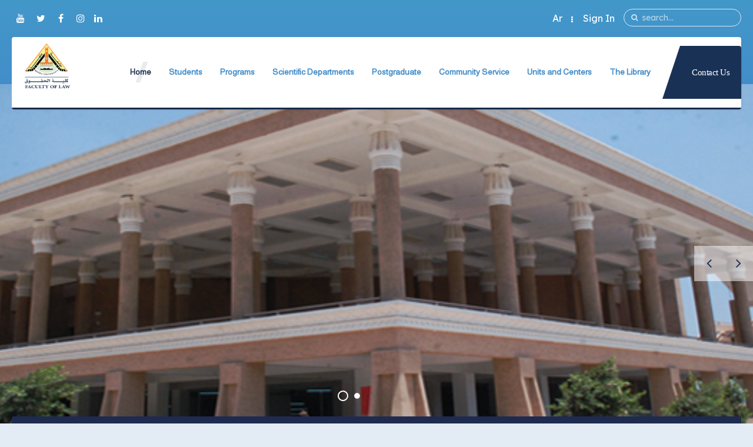

--- FILE ---
content_type: text/html; charset=utf-8
request_url: https://en.flaw.bu.edu.eg/index.php/item/1233-bu-president-inspects-the-aptitude-tests-in-the-faculties-of-physical-education-and-applied-arts
body_size: 11374
content:
<!DOCTYPE HTML>
<html prefix="og: http://ogp.me/ns#" lang="en-gb" dir="ltr" data-config='{"twitter":0,"plusone":0,"facebook":0,"style":"default"}' vocab="http://schema.org/">
<head>
<meta http-equiv="X-UA-Compatible" content="IE=edge">
<meta name="viewport" content="width=device-width, initial-scale=1">
<meta charset="utf-8"/>
	<base href="https://en.flaw.bu.edu.eg/index.php/item/1233-bu-president-inspects-the-aptitude-tests-in-the-faculties-of-physical-education-and-applied-arts"/>
	<meta name="author" content="Super User"/>
	<meta property="og:url" content="https://en.flaw.bu.edu.eg/index.php/item/1233-bu-president-inspects-the-aptitude-tests-in-the-faculties-of-physical-education-and-applied-arts"/>
	<meta property="og:type" content="article"/>
	<meta property="og:title" content="BU president inspects the aptitude tests in the faculties of physical education and applied arts"/>
	<meta property="og:description" content="Prof.Dr. Gamal Sosa, BU president inspects the aptitude tests of G.C.E students in the faculties of physical education and applied arts. He was accompanied by Prof.Dr. Osama Salah, the dean of the faculty of physical education, Prof.Dr. Shams EL-Din EL-Kornfolly, the dean of the faculty of applied a..."/>
	<meta property="og:image" content="https://en.flaw.bu.edu.eg/media/k2/items/cache/540b4c71320024543f33aec82da1495c_M.jpg"/>
	<meta name="image" content="https://en.flaw.bu.edu.eg/media/k2/items/cache/540b4c71320024543f33aec82da1495c_M.jpg"/>
	<meta name="twitter:card" content="summary"/>
	<meta name="twitter:title" content="BU president inspects the aptitude tests in the faculties of physical education and applied arts"/>
	<meta name="twitter:description" content="Prof.Dr. Gamal Sosa, BU president inspects the aptitude tests of G.C.E students in the faculties of physical education and applied arts. He was accompanied by Prof.Dr. Osama Salah, the dean of the fac..."/>
	<meta name="twitter:image" content="https://en.flaw.bu.edu.eg/media/k2/items/cache/540b4c71320024543f33aec82da1495c_M.jpg"/>
	<meta name="twitter:image:alt" content="BU president inspects the aptitude tests in the faculties of physical education and applied arts"/>
	<meta name="description" content="Prof.Dr. Gamal Sosa, BU president inspects the aptitude tests of G.C.E students in the faculties of physical education and applied arts. He was accomp..."/>
	<meta name="generator" content="Joomla! - Open Source Content Management"/>
	<title>BU president inspects the aptitude tests in the faculties of physical education and applied arts</title>
	<link href="/item/1233-bu-president-inspects-the-aptitude-tests-in-the-faculties-of-physical-education-and-applied-arts" rel="canonical"/>
	<link href="/images/FLAW.png" rel="shortcut icon" type="image/vnd.microsoft.icon"/>
	<link href="https://en.flaw.bu.edu.eg/component/search/?Itemid=781&amp;id=1233:bu-president-inspects-the-aptitude-tests-in-the-faculties-of-physical-education-and-applied-arts&amp;format=opensearch" rel="search" title="Search Faculty of Law, Benha University" type="application/opensearchdescription+xml"/>
	<link href="https://cdn.jsdelivr.net/npm/magnific-popup@1.1.0/dist/magnific-popup.min.css" rel="stylesheet"/>
	<style>.mfp-iframe-holder{padding:10px}.mfp-iframe-holder .mfp-content{max-width:100%;width:100%;height:100%}.mfp-iframe-scaler iframe{background:#fff;padding:10px;box-sizing:border-box;box-shadow:none}</style>
	<script type="application/json" class="joomla-script-options new">{"csrf.token":"d03864d54bb6586cda6aae363f3272cd","system.paths":{"root":"","base":""},"system.keepalive":{"interval":840000,"uri":"\/component\/ajax\/?format=json"}}</script>
	<script src="/media/jui/js/jquery.min.js?d022d332dba58dbfec8c336caae8100f"></script>
	<script src="/media/jui/js/jquery-noconflict.js?d022d332dba58dbfec8c336caae8100f"></script>
	<script src="/media/jui/js/jquery-migrate.min.js?d022d332dba58dbfec8c336caae8100f"></script>
	<script src="https://cdn.jsdelivr.net/npm/magnific-popup@1.1.0/dist/jquery.magnific-popup.min.js"></script>
	<script src="/media/k2/assets/js/k2.frontend.js?v=2.10.2&b=20191212&sitepath=/"></script>
	<script src="/media/jui/js/bootstrap.min.js?d022d332dba58dbfec8c336caae8100f"></script>
	<script src="/media/system/js/core.js?d022d332dba58dbfec8c336caae8100f"></script>
	<!--[if lt IE 9]><script src="/media/system/js/polyfill.event.js?d022d332dba58dbfec8c336caae8100f"></script><![endif]-->
	<script src="/media/system/js/keepalive.js?d022d332dba58dbfec8c336caae8100f"></script>
	<script src="/media/widgetkit/uikit2-a09ee8c6.js"></script>
	<script src="/media/widgetkit/wk-scripts-2023c916.js"></script>
	<script>var j2storeURL='https://en.flaw.bu.edu.eg/';</script>
	<script type="application/ld+json">

                {
                    "@context": "https://schema.org",
                    "@type": "Article",
                    "mainEntityOfPage": {
                        "@type": "WebPage",
                        "@id": "https://en.flaw.bu.edu.eg/item/1233-bu-president-inspects-the-aptitude-tests-in-the-faculties-of-physical-education-and-applied-arts"
                    },
                    "url": "https://en.flaw.bu.edu.eg/item/1233-bu-president-inspects-the-aptitude-tests-in-the-faculties-of-physical-education-and-applied-arts",
                    "headline": "BU president inspects the aptitude tests in the faculties of physical education and applied arts",
                    "image": [
                        "https://en.flaw.bu.edu.eg/media/k2/items/cache/540b4c71320024543f33aec82da1495c_XL.jpg",
                        "https://en.flaw.bu.edu.eg/media/k2/items/cache/540b4c71320024543f33aec82da1495c_L.jpg",
                        "https://en.flaw.bu.edu.eg/media/k2/items/cache/540b4c71320024543f33aec82da1495c_M.jpg",
                        "https://en.flaw.bu.edu.eg/media/k2/items/cache/540b4c71320024543f33aec82da1495c_S.jpg",
                        "https://en.flaw.bu.edu.eg/media/k2/items/cache/540b4c71320024543f33aec82da1495c_XS.jpg",
                        "https://en.flaw.bu.edu.eg/media/k2/items/cache/540b4c71320024543f33aec82da1495c_Generic.jpg"
                    ],
                    "datePublished": "2023-07-17 20:27:33",
                    "dateModified": "2023-07-17 20:27:33",
                    "author": {
                        "@type": "Person",
                        "name": "Super User",
                        "url": "https://en.flaw.bu.edu.eg/itemlist/user/344-superuser"
                    },
                    "publisher": {
                        "@type": "Organization",
                        "name": "Faculty of Law, Benha University",
                        "url": "https://en.flaw.bu.edu.eg/",
                        "logo": {
                            "@type": "ImageObject",
                            "name": "Faculty of Law, Benha University",
                            "width": "",
                            "height": "",
                            "url": "https://en.flaw.bu.edu.eg/"
                        }
                    },
                    "articleSection": "https://en.flaw.bu.edu.eg/",
                    "keywords": "",
                    "description": "Prof.Dr. Gamal Sosa, BU president inspects the aptitude tests of G.C.E students in the faculties of physical education and applied arts. He was accompanied by Prof.Dr. Osama Salah, the dean of the faculty of physical education, Prof.Dr. Shams EL-Din EL-Kornfolly, the dean of the faculty of applied arts and the vice deans of both faculties. It’s noteworthy that the aptitude tests has started on Saturday yesterday till Thursday that corresponds to 27th of July in the faculty of applied arts, the faculty of physical education and the faculty of specific education.",
                    "articleBody": "Prof.Dr. Gamal Sosa, BU president inspects the aptitude tests of G.C.E students in the faculties of physical education and applied arts. He was accompanied by Prof.Dr. Osama Salah, the dean of the faculty of physical education, Prof.Dr. Shams EL-Din EL-Kornfolly, the dean of the faculty of applied arts and the vice deans of both faculties. It’s noteworthy that the aptitude tests has started on Saturday yesterday till Thursday that corresponds to 27th of July in the faculty of applied arts, the faculty of physical education and the faculty of specific education."
                }
                
	</script>

<link rel="apple-touch-icon-precomposed" href="/images/FLAW.png">
<link rel="stylesheet" href="/templates/gravity/css/bootstrap.css">
<link rel="stylesheet" href="/templates/gravity/css/theme.css">
<script src="/templates/gravity/warp/vendor/uikit/js/uikit.js"></script>
<script src="/templates/gravity/js/uikit-core-components.js"></script>
<script src="/templates/gravity/warp/js/social.js"></script>
<script src="/templates/gravity/js/theme.js"></script>
<style>.itemImage img{width:auto!important;border:3px solid #ddd;border-radius:10px;height:150px!important}.uk-article-title{font-size:24px;font-weight:bold}.icemegamenu>ul>li a.iceMenuTitle{font-weight:600}.tm-background-cover .tm-inner-container{padding:0 45px}.tm-article-featured-image>a:before{background:none}.uk-overlay-background{background:none}.itemView .tm-article-featured-image{margin-top:10px;width:25%;float:left}.uk-article-title{width:75%;float:right;margin-top:0;margin-left:0!important}.itemView .uk-article-meta{width:75%;float:right;margin-left:0!important}.itemBlock{display:flex;width:90%}@media (max-width:900px){.itemView .tm-article-featured-image{margin-top:10px;width:100%;float:none}.uk-article-title{width:100%;float:none;margin-top:0;margin-left:0!important}.itemView .uk-article-meta{width:100%;float:none;margin-left:0!important}}.uk-sub-title,.uk-sub-title-small{letter-spacing:0}p{text-align:justify}.uk-panel-title,.uk-h4 uk-module-title uk-margin-bottom uk-panel-title h4{font-size:20px}.iceCols{float:left!important}.tm-article-icons{display:flex;flex-wrap:wrap;width:100%}.tm-article-wrapper .uk-article-title{float:none;width:100%}iframe{width:100%;height:auto;min-height:470px}.itemView>*:not(.itemImageBlock) {margin-left:0!important}.uk-tab>li>a{padding:10px}.verticaltabsclass{width:140%!important}.counterclass1{width:80%!important;margin-left:40%}.counterclass2{width:80%!important;margin-left:20%}.uk-text-left{text-align:left!important}@media (max-width:600px){.verticaltabsclass{width:100%!important}.counterclass1{margin:auto;width:100%!important}.counterclass2{margin:auto;width:100%!important}}.blockfooterclass{margin-bottom:0!important;padding-bottom:0!important;padding-top:0!important;height:390px!important}div.itemIntroText{font-weight:100;line-height:34px;text-align:justify}div.k2CalendarBlock{margin-bottom:80px!important}div.itemBody{word-break:break-word}ul.uk-nav-sub{list-style:square}.uk-nav-side>li>a{font-size:20px}.uk-nav-side ul a:hover{color: rgb(245 247 252);background-color:#428dc9}.uk-nav ul a{padding:2px 6px 2px 0}.row{display:flex;flex-wrap:wrap;margin-right:auto;margin-left:auto}.col-9{-webkit-box-flex:0;-ms-flex:0 0 75%;flex:0 0 75%;max-width:75%}.col-2{-webkit-box-flex:0;-ms-flex:0 0 16.666667%;flex:0 0 16.666667%;max-width:16.666667%}.align-items-center{align-items:center}.icon{font-size:24px!important;color:#fff!important;line-height:50px!important;text-align:center}.channel-name{font-size:16px;color:#000;font-weight:400;max-width:100%;min-width:100%;text-overflow:ellipsis;white-space:nowrap;overflow:hidden;display:block;line-height:1.2}.channel-label{font-size:14px;color:rgba(0,0,0,.54);font-weight:400}.social{padding:10px 0}.vcard-body-wrapper{margin:0 auto;margin-bottom:30px;background:#0c3f77;opacity:.95;box-shadow:0 4px 7.36px .64px rgba(0,0,0,.24) , 0 1px 7.68px .32px rgba(0,0,0,.16)}.channel-container{border-bottom:1px rgba(0,0,0,.12) solid;cursor:pointer;min-height:72px;width:100%;display:grid;align-content:center}.event-teaser{font-size:15px;color:#0c3f77;font-weight:400;line-height:1.5}.event-content-container{background:#aeaeae}.channel-bgd{max-width:50px;height:50px;text-align:center;text-decoration:none;vertical-align:middle;padding:5px;-webkit-border-radius:100%;-moz-border-radius:100%;border-radius:100%;display:flex;justify-content:center;align-items:center}.channel-bgd-website{background:#616568}.channel-bgd-facebook{background:#3b5998}.channel-bgd-twitter{background:#1da1f2}.channel-bgd-whatsapp{background:#075e54}.channel-bgd-instagram{background:#e1306c}.channel-bgd-youtube{background:#cd201f}.channel-bgd-android{background:#008f59}@media (min-width:992px){.px-md-15{padding-left:17rem!important;padding-right:17rem!important}.px-md-10{padding-left:8rem!important;padding-right:8rem!important}.pt-md-9{padding-top:9rem!important}.pl-md-1,.px-md-1{padding-left:.25rem!important}.pr-md-1,.px-md-1{padding-right:.25rem!important}.pl-md-5,.px-md-5{padding-left:3rem!important}.pr-md-5,.px-md-5{padding-right:3rem!important}}@media (max-width:766px){.vcard-top-info{margin:0 auto 0 auto;max-width:100%;background-repeat:no-repeat!important;height:200px!important}}.vcard-top-info{margin:0 auto 0 auto;max-width:100%;background-repeat:no-repeat!important;height:250px}.avatar-container{background-size:100%;background-image:url(https://feng.bu.edu.eg/images/FollowUS.svg);background-position:center}.vcard-header-wrapper{background:#fff}.bg-white{background:#fff}.pl-5,.px-5{padding-left:3rem!important}.pr-5,.px-5{padding-right:3rem!important}.pb-3,.py-3{padding-bottom:1rem!important}.pt-3,.py-3{padding-top:1rem!important}.pr-2,.px-2{padding-right:.5rem!important}.pl-2,.px-2{padding-left:.5rem!important}.container{max-width:940px!important;width:auto}@media (min-width:1200px){.container{max-width:1170px!important;width:auto}.px-md-15{padding-right:17rem!important;padding-left:17rem!important}}.visionclass{padding-bottom:0}.visionclass .tm-panel-teaser .uk-module-title{padding-bottom:0;margin-bottom:0}.visionclass .uk-button{float:right;border-radius:50px;padding:0 20px}.icemegamenu>ul>li a.iceMenuTitle{position:relative;display:block;font-family:'Almarai';font-weight:600;font-size:14px;color:#fff;text-decoration:none}.tm-panel-teaser{background:none!important;padding-bottom:0!important;box-shadow:none!important}.iceCols{float:right!important}.uk-nav-side>li>a{font-size:16px}.uk-panel-box .uk-nav-side>li>a,.uk-panel-box .uk-nav-side .uk-nav-header{padding-left:20px;padding-right:20px}h1,h2,h3,h4,h5,h6{font-family:'Hacen Freehand'}.uk-article-title{font-size:22px;line-height:36px;font-weight:300;text-transform:none;text-align:justify}.tm-logo h4{margin-block:0}</style>
</head>
<body id="tm-container" class="tm-sidebar-a-left tm-sidebars-1 tm-noblog tm-disable-strokes">
    <div class="tm-header-bg"></div>
  <div class="tm-inner-container uk-container uk-container-center">
        <div class="uk-sticky-placeholder uk-hidden-small uk-hidden-touch">
      <div data-uk-smooth-scroll data-uk-sticky="{top:-500}"><a class="tm-totop-scroller uk-animation-slide-bottom" href="#"></a></div>
    </div>
    
        <div id="tm-toolbar" class="tm-toolbar">
  <div class="uk-container uk-container-center uk-clearfix">

        <div class="uk-float-left"><div class="uk-panel">

<p><span><a href="https://www.youtube.com/channel/UCQngtH7A72G-RxHMzrsOJng" &nbsp;target="_blank" ][ icon_button]&nbsp;[icon_button icon="icon-facebook" url="https://www.facebook.com/flaw.bu.edu.eg/" class="uk-icon-button uk-icon-youtube" target="_blank"></a>&nbsp;<a href="https://twitter.com/flawteam2014" class="uk-icon-button uk-icon-twitter" target="_blank"></a>&nbsp;<a href="https://www.facebook.com/flaw.bu.edu.eg/" class="uk-icon-button uk-icon-facebook" target="_blank"></a>&nbsp;<a href="#" class="uk-icon-button uk-icon-instagram" target="_blank"></a><a href="#" class="uk-icon-button uk-icon-linkedin" target="_self"></a></span></p></div></div>
    
        <div class="uk-float-right uk-hidden-small">
<form id="search-227" class="uk-search" action="/" method="post" data-uk-search="{'source': '/component/search/?tmpl=raw&amp;type=json&amp;ordering=&amp;searchphrase=all', 'param': 'searchword', 'msgResultsHeader': 'Search Results', 'msgMoreResults': 'More Results', 'msgNoResults': 'No results found', flipDropdown: 1}">
	<input class="uk-search-field" type="text" name="searchword" placeholder="search...">
	<input type="hidden" name="task" value="search">
	<input type="hidden" name="option" value="com_search">
	<input type="hidden" name="Itemid" value="781">
</form>
</div>
    
        <div class="uk-float-right"><div class="uk-panel"><ul class="uk-subnav uk-subnav-line">
<li><a href="https://flaw.bu.edu.eg/" target="_blank" rel="noopener noreferrer">Ar</a></li><li><a href="#modal-a" class="tm-modal-link">Sign In</a></li></ul></div></div>
    
  </div>
</div>

<div class="tm-header-container" data-uk-sticky>
  <div class="tm-header-call">
  <div class="tm-header uk-flex uk-flex-middle uk-flex-space-between">

            <a class="tm-logo uk-hidden-small" href="https://en.flaw.bu.edu.eg">

<h4><img src="/images/FLAW.png" alt="" width="80" height="10"/></h4></a>
      
            <a class="tm-logo-small uk-visible-small" href="https://en.flaw.bu.edu.eg">

<h4><img src="/images/FLAW.png" alt="" width="80" height="10"/></h4></a>
      
        
      <div class="uk-flex uk-flex-middle uk-flex-space-between ">
          
                <div class="uk-hidden-small">
            <nav class="tm-navbar uk-navbar">
                        <div class="icemegamenu"><div class="ice-megamenu-toggle">Menu</div><div class="icemegamenu  "><ul id="icemegamenu" class="meganizr mzr-slide mzr-responsive"><li id="iceMenu_781" class="iceMenuLiLevel_1 mzr-drop parent active"><a href="https://en.flaw.bu.edu.eg/" class="icemega_active iceMenuTitle "><span class="icemega_title icemega_nosubtitle">Home</span></a><ul class="icesubMenu icemodules sub_level_1" style="width:220px"><li><div style="float:left;width:220px" class="iceCols"><ul><li id="iceMenu_1803" class="iceMenuLiLevel_2"><a href="/home/about-faculty" class=" iceMenuTitle "><span class="icemega_title icemega_nosubtitle">About Faculty</span></a></li><li id="iceMenu_1804" class="iceMenuLiLevel_2"><a href="/home/brief-history" class=" iceMenuTitle "><span class="icemega_title icemega_nosubtitle">Brief History</span></a></li><li id="iceMenu_1805" class="iceMenuLiLevel_2"><a href="/home/current-faculty-leadership" class=" iceMenuTitle "><span class="icemega_title icemega_nosubtitle">Current Faculty Leadership</span></a></li><li id="iceMenu_1806" class="iceMenuLiLevel_2"><a href="/home/the-board-formation" class=" iceMenuTitle "><span class="icemega_title icemega_nosubtitle">The Board Formation</span></a></li><li id="iceMenu_1808" class="iceMenuLiLevel_2"><a href="/home/organizational-chart" class=" iceMenuTitle "><span class="icemega_title icemega_nosubtitle">Organizational Chart</span></a></li><li id="iceMenu_1809" class="iceMenuLiLevel_2"><a href="/home/former-deans" class=" iceMenuTitle "><span class="icemega_title icemega_nosubtitle">Former Deans</span></a></li><li id="iceMenu_1810" class="iceMenuLiLevel_2"><a href="/home/academic-degrees" class=" iceMenuTitle "><span class="icemega_title icemega_nosubtitle">Academic degrees</span></a></li></ul></div></li></ul></li><li id="iceMenu_1789" class="iceMenuLiLevel_1 mzr-drop parent"><a href="/education-and-students" class=" iceMenuTitle "><span class="icemega_title icemega_nosubtitle">Students</span></a><ul class="icesubMenu icemodules sub_level_1" style="width:220px"><li><div style="float:left;width:220px" class="iceCols"><ul><li id="iceMenu_1835" class="iceMenuLiLevel_2"><a href="/education-and-students/faculty-medicine-deputy" class=" iceMenuTitle "><span class="icemega_title icemega_nosubtitle">The Faculty Deputy</span></a></li><li id="iceMenu_1836" class="iceMenuLiLevel_2"><a href="/education-and-students/student-regulation" class=" iceMenuTitle "><span class="icemega_title icemega_nosubtitle">Student Regulation</span></a></li><li id="iceMenu_1837" class="iceMenuLiLevel_2"><a href="/education-and-students/study-schedules" class=" iceMenuTitle "><span class="icemega_title icemega_nosubtitle">Study Schedules</span></a></li><li id="iceMenu_1838" class="iceMenuLiLevel_2"><a href="/education-and-students/exams-schedules" class=" iceMenuTitle "><span class="icemega_title icemega_nosubtitle">Exams Schedules</span></a></li><li id="iceMenu_1844" class="iceMenuLiLevel_2"><a href="/education-and-students/study-courses-programs" class=" iceMenuTitle "><span class="icemega_title icemega_nosubtitle">Study Courses and Programs</span></a></li><li id="iceMenu_1850" class="iceMenuLiLevel_2"><a href="/education-and-students/international-students" class=" iceMenuTitle "><span class="icemega_title icemega_nosubtitle">International students</span></a></li><li id="iceMenu_1851" class="iceMenuLiLevel_2"><a href="/education-and-students/students-code-ethics" class=" iceMenuTitle "><span class="icemega_title icemega_nosubtitle">Students Code of Ethics</span></a></li><li id="iceMenu_1852" class="iceMenuLiLevel_2"><a href="/education-and-students/student-guide" class=" iceMenuTitle "><span class="icemega_title icemega_nosubtitle">Student Guide</span></a></li></ul></div></li></ul></li><li id="iceMenu_2040" class="iceMenuLiLevel_1 mzr-drop parent"><a href="/programs" class=" iceMenuTitle "><span class="icemega_title icemega_nosubtitle">Programs</span></a><ul class="icesubMenu icemodules sub_level_1" style="width:220px"><li><div style="float:left;width:220px" class="iceCols"><ul><li id="iceMenu_2041" class="iceMenuLiLevel_2"><a href="/programs/english-department-program" class=" iceMenuTitle "><span class="icemega_title icemega_nosubtitle">English Department Program </span></a></li></ul></div></li></ul></li><li id="iceMenu_1790" class="iceMenuLiLevel_1 mzr-drop parent"><a href="/scientific-departments" class=" iceMenuTitle "><span class="icemega_title icemega_nosubtitle">Scientific Departments</span></a><ul class="icesubMenu icemodules sub_level_1" style="width:560px"><li><div style="float:left;width:280px" class="iceCols"><ul><li id="iceMenu_2030" class="iceMenuLiLevel_2"><a href="/scientific-departments/criminal-law-department" class=" iceMenuTitle "><span class="icemega_title icemega_nosubtitle">Criminal Law Department</span></a></li><li id="iceMenu_2031" class="iceMenuLiLevel_2"><a href="/scientific-departments/civil-law-department" class=" iceMenuTitle "><span class="icemega_title icemega_nosubtitle">Civil Law Department</span></a></li><li id="iceMenu_2032" class="iceMenuLiLevel_2"><a href="/scientific-departments/commercial-law-department" class=" iceMenuTitle "><span class="icemega_title icemega_nosubtitle">Commercial Law Department</span></a></li><li id="iceMenu_2033" class="iceMenuLiLevel_2"><a href="/scientific-departments/philosophy-and-history-of-law-department" class=" iceMenuTitle "><span class="icemega_title icemega_nosubtitle">Philosophy and History of Law Department</span></a></li><li id="iceMenu_2034" class="iceMenuLiLevel_2"><a href="/scientific-departments/islamic-sharia-department" class=" iceMenuTitle "><span class="icemega_title icemega_nosubtitle">Islamic Sharia Department</span></a></li></ul></div><div style="float:left;width:280px" class="iceCols"><ul><li id="iceMenu_2035" class="iceMenuLiLevel_2"><a href="/scientific-departments/public-law-department" class=" iceMenuTitle "><span class="icemega_title icemega_nosubtitle">Public Law Department</span></a></li><li id="iceMenu_2036" class="iceMenuLiLevel_2"><a href="/scientific-departments/litigation-department" class=" iceMenuTitle "><span class="icemega_title icemega_nosubtitle">Litigation Department</span></a></li><li id="iceMenu_2037" class="iceMenuLiLevel_2"><a href="/scientific-departments/private-international-law-department" class=" iceMenuTitle "><span class="icemega_title icemega_nosubtitle">Private International Law Department</span></a></li><li id="iceMenu_2038" class="iceMenuLiLevel_2"><a href="/scientific-departments/economics-and-public-finance-department" class=" iceMenuTitle "><span class="icemega_title icemega_nosubtitle">Economics and Public Finance Department</span></a></li><li id="iceMenu_2039" class="iceMenuLiLevel_2"><a href="/scientific-departments/public-international-law-department" class=" iceMenuTitle "><span class="icemega_title icemega_nosubtitle">Public International Law Department</span></a></li></ul></div></li></ul></li><li id="iceMenu_1791" class="iceMenuLiLevel_1 mzr-drop parent"><a href="/postgraduate-studies-and-scientific-research" class=" iceMenuTitle "><span class="icemega_title icemega_nosubtitle">Postgraduate</span></a><ul class="icesubMenu icemodules sub_level_1" style="width:300px"><li><div style="float:left;width:300px" class="iceCols"><ul><li id="iceMenu_1944" class="iceMenuLiLevel_2"><a href="/postgraduate-studies-and-scientific-research/the-faculty-deputy-postgraduate-studies" class=" iceMenuTitle "><span class="icemega_title icemega_nosubtitle">The Faculty Deputy</span></a></li><li id="iceMenu_1945" class="iceMenuLiLevel_2"><a href="/postgraduate-studies-and-scientific-research/postgraduate-regulation" class=" iceMenuTitle "><span class="icemega_title icemega_nosubtitle">Postgraduate Regulation</span></a></li><li id="iceMenu_1946" class="iceMenuLiLevel_2"><a href="/postgraduate-studies-and-scientific-research/postgraduate-student-guide" class=" iceMenuTitle "><span class="icemega_title icemega_nosubtitle">Student Guide</span></a></li><li id="iceMenu_1948" class="iceMenuLiLevel_2"><a href="/postgraduate-studies-and-scientific-research/study-programs-courses" class=" iceMenuTitle "><span class="icemega_title icemega_nosubtitle">Study Programs and Courses</span></a></li><li id="iceMenu_1951" class="iceMenuLiLevel_2"><a href="/postgraduate-studies-and-scientific-research/scientific-journal" class=" iceMenuTitle "><span class="icemega_title icemega_nosubtitle">Scientific Journal </span></a></li><li id="iceMenu_1953" class="iceMenuLiLevel_2"><a href="/postgraduate-studies-and-scientific-research/description-postgraduate-courses" class=" iceMenuTitle "><span class="icemega_title icemega_nosubtitle">Description of Postgraduate Courses</span></a></li><li id="iceMenu_1959" class="iceMenuLiLevel_2"><a href="/postgraduate-studies-and-scientific-research/foreign-relations-faculty" class=" iceMenuTitle "><span class="icemega_title icemega_nosubtitle">Foreign Relations of the Faculty </span></a></li><li id="iceMenu_1960" class="iceMenuLiLevel_2"><a href="/postgraduate-studies-and-scientific-research/conferences-workshops-training-courses" class=" iceMenuTitle "><span class="icemega_title icemega_nosubtitle">Conferences &amp; Workshops &amp; Training Courses</span></a></li><li id="iceMenu_1961" class="iceMenuLiLevel_2"><a href="/postgraduate-studies-and-scientific-research/research-projects" class=" iceMenuTitle "><span class="icemega_title icemega_nosubtitle">Research Projects</span></a></li></ul></div></li></ul></li><li id="iceMenu_1792" class="iceMenuLiLevel_1 mzr-drop parent"><a href="/community-service-and-environmental-development" class=" iceMenuTitle "><span class="icemega_title icemega_nosubtitle">Community Service</span></a><ul class="icesubMenu icemodules sub_level_1" style="width:220px"><li><div style="float:left;width:220px" class="iceCols"><ul><li id="iceMenu_1972" class="iceMenuLiLevel_2"><a href="/community-service-and-environmental-development/the-faculty-deputy-community-service" class=" iceMenuTitle "><span class="icemega_title icemega_nosubtitle">The Faculty Deputy</span></a></li><li id="iceMenu_1973" class="iceMenuLiLevel_2"><a href="/community-service-and-environmental-development/annual-plan" class=" iceMenuTitle "><span class="icemega_title icemega_nosubtitle">Annual Plan</span></a></li><li id="iceMenu_1974" class="iceMenuLiLevel_2"><a href="/community-service-and-environmental-development/community-activities" class=" iceMenuTitle "><span class="icemega_title icemega_nosubtitle">Community Activities</span></a></li><li id="iceMenu_1975" class="iceMenuLiLevel_2"><a href="/community-service-and-environmental-development/special-units" class=" iceMenuTitle "><span class="icemega_title icemega_nosubtitle">Special Units</span></a></li><li id="iceMenu_1980" class="iceMenuLiLevel_2"><a href="/community-service-and-environmental-development/green-faculty" class=" iceMenuTitle "><span class="icemega_title icemega_nosubtitle">Green Faculty</span></a></li></ul></div></li></ul></li><li id="iceMenu_1793" class="iceMenuLiLevel_1 mzr-drop parent"><a href="/units-and-centers" class=" iceMenuTitle "><span class="icemega_title icemega_nosubtitle">Units and Centers</span></a><ul class="icesubMenu icemodules sub_level_1" style="width:300px"><li><div style="float:left;width:300px" class="iceCols"><ul><li id="iceMenu_1987" class="iceMenuLiLevel_2"><a href="/units-and-centers/quality-assurance-unit" class=" iceMenuTitle "><span class="icemega_title icemega_nosubtitle">Quality Assurance Unit</span></a></li><li id="iceMenu_1988" class="iceMenuLiLevel_2"><a href="/units-and-centers/information-technology-unit" class=" iceMenuTitle "><span class="icemega_title icemega_nosubtitle">Information Technology Unit</span></a></li><li id="iceMenu_1989" class="iceMenuLiLevel_2"><a href="/units-and-centers/measurement-evaluation-unit" class=" iceMenuTitle "><span class="icemega_title icemega_nosubtitle">Measurement and Evaluation Unit</span></a></li><li id="iceMenu_1990" class="iceMenuLiLevel_2"><a href="/units-and-centers/strategic-planning-unit" class=" iceMenuTitle "><span class="icemega_title icemega_nosubtitle">Strategic Planning Unit</span></a></li><li id="iceMenu_1991" class="iceMenuLiLevel_2"><a href="/units-and-centers/university-international-relations-office" class=" iceMenuTitle "><span class="icemega_title icemega_nosubtitle">University International Relations Office</span></a></li><li id="iceMenu_1992" class="iceMenuLiLevel_2"><a href="/units-and-centers/alumni-follow-up-units" class=" iceMenuTitle "><span class="icemega_title icemega_nosubtitle">Alumni Follow–up Unit</span></a></li></ul></div></li></ul></li><li id="iceMenu_1794" class="iceMenuLiLevel_1 mzr-drop parent"><a href="/the-faculty-library" class=" iceMenuTitle "><span class="icemega_title icemega_nosubtitle">The Library</span></a><ul class="icesubMenu icemodules sub_level_1" style="width:220px"><li><div style="float:left;width:220px" class="iceCols"><ul><li id="iceMenu_2000" class="iceMenuLiLevel_2"><a href="/the-faculty-library/the-library-teams-formation" class=" iceMenuTitle "><span class="icemega_title icemega_nosubtitle">The Library Teams Formation</span></a></li><li id="iceMenu_2001" class="iceMenuLiLevel_2"><a href="/the-faculty-library/library-capabilities" class=" iceMenuTitle "><span class="icemega_title icemega_nosubtitle">Library Capabilities</span></a></li><li id="iceMenu_2002" class="iceMenuLiLevel_2"><a href="/the-faculty-library/books-database" class=" iceMenuTitle "><span class="icemega_title icemega_nosubtitle">Books Database</span></a></li><li id="iceMenu_2003" class="iceMenuLiLevel_2"><a href="/the-faculty-library/periodicals-database" class=" iceMenuTitle "><span class="icemega_title icemega_nosubtitle">Periodicals Database</span></a></li><li id="iceMenu_2004" class="iceMenuLiLevel_2"><a href="/the-faculty-library/the-library-services" class=" iceMenuTitle "><span class="icemega_title icemega_nosubtitle">The Library Services</span></a></li><li id="iceMenu_2005" class="iceMenuLiLevel_2"><a href="/the-faculty-library/intellectual-property-rights" class=" iceMenuTitle "><span class="icemega_title icemega_nosubtitle">Intellectual Property Rights</span></a></li><li id="iceMenu_2006" class="iceMenuLiLevel_2"><a href="/the-faculty-library/egyptian-knowledge-bank" class=" iceMenuTitle "><span class="icemega_title icemega_nosubtitle">Egyptian Knowledge Bank</span></a></li></ul></div></li></ul></li></ul></div></div>


<script type="text/javascript">jQuery(document).ready(function(){var browser_width1=jQuery(window).width();jQuery("#icemegamenu").find(".icesubMenu").each(function(index){var offset1=jQuery(this).offset();var xwidth1=offset1.left+jQuery(this).width();if(xwidth1>=browser_width1){jQuery(this).addClass("ice_righttoleft");}});})
jQuery(window).resize(function(){var browser_width=jQuery(window).width();jQuery("#icemegamenu").find(".icesubMenu").removeClass("ice_righttoleft");jQuery("#icemegamenu").find(".icesubMenu").each(function(index){var offset=jQuery(this).offset();var xwidth=offset.left+jQuery(this).width();if(xwidth>=browser_width){jQuery(this).addClass("ice_righttoleft");}});});</script>
                        </nav>
        </div>
        
        
                <a href="#offcanvas" class="uk-navbar-toggle uk-visible-small" data-uk-offcanvas></a>
        
                <div class="tm-call-action uk-hidden-small uk-flex uk-flex-middle">
            <div class="">

<p><h4><a href="/index.php/component/content/article/834-contact-us" target="_blank" rel="noopener noreferrer">Contact Us</a></h4></p></div>        </div>
        
      </div>
        </div>
  </div>

  </div>    
        </div>
    <section id="tm-fullscreen" class="tm-fullscreen uk-width-1-1 " data-uk-grid-match="{target:'> div > .uk-panel'}" data-uk-grid-margin>
        <div class="">


<div class="tm-slideshow-gravity uk-slidenav-position tm-fullscreen-slideshow " data-uk-slideshow="{animation: 'puzzle',duration: 750,slices: 20,autoplay: true ,autoplayInterval: 10000}">

    <ul class="uk-slideshow tm-slideshow-fullscreen uk-overlay-active">
    
        <li>

            
                <img src="/media/widgetkit/1-c7a5f721985dc168e4e1167f7d915dc4.png" width="628" height="250">
                
                
            
        </li>

    
        <li>

            
                <img src="/media/widgetkit/1-97d31e83948b41e615f5e71d129502bf.png" height="250">
                
                
            
        </li>

        </ul>

        <div class="uk-margin">
    
<ul class="uk-dotnav uk-flex-center">
    <li data-uk-slideshow-item="0"><a href="#"></a></li>
    <li data-uk-slideshow-item="1"><a href="#"></a></li>
</ul>    </div>
    
        <div class="tm-slidenav uk-position-absolute">
        <div class="tm-slidenav-container uk-flex">
            <a href="#" class="uk-slidenav uk-slidenav-contrast uk-slidenav-previous uk-hidden-touch" data-uk-slideshow-item="previous"></a>
            <a href="#" class="uk-slidenav uk-slidenav-contrast uk-slidenav-next uk-hidden-touch" data-uk-slideshow-item="next"></a>
        </div>
    </div>
    
    
        
</div>
</div></section>
    <div class="tm-inner-container uk-container uk-container-center">
    
    <div class="tm-container">
            <div class="tm-banner uk-grid">
        
              </div>
      
      
            <section id="tm-top-a" class="tm-top-a uk-grid uk-grid-match" data-uk-grid-match="{target:'> div > .uk-panel'}" data-uk-grid-margin>
<div class="uk-width-1-1"><div class="uk-panel uk-panel-box uk-panel-box-secondary visionclass">

<p><div class="uk-grid uk-grid-width-small-1-2 uk-grid-width-medium-1-2 uk-grid-width-large-1-3" data-uk-grid-margin><div class="uk-panel uk-panel-space"> <div data-uk-scrollspy="{cls:'uk-animation-slide-top', delay:150}"> <div class="uk-panel uk-panel-box tm-panel-teaser">
<div class="uk-panel-teaser">
<img src="/images/icons/vission2.png" alt="" width="450" height="300">
</div>
<div class="tm-teaser-content">
<h3 class="uk-module-title"></h3>
 
</div>
</div></p>
<p dir="ltr" style="text-align: justify;">Faculty of Law, Benha University, seeks to be a leading regional entity in the field of law and social participation... </div><a class="uk-button-primary uk-margin-top uk-button" href="/index.php/component/content/article/697-vision-and-mission" target="_blank">More</a> </div> <div class="uk-panel uk-panel-space"> <div data-uk-scrollspy="{cls:'uk-animation-slide-top', delay:250}"> <div class="uk-panel uk-panel-box tm-panel-teaser">
<div class="uk-panel-teaser">
<img src="/images/icons/mission2.png" alt="" width="450" height="300">
</div>
<div class="tm-teaser-content">
<h3 class="uk-module-title"></h3>
 
</div>
</div></p>
<p dir="ltr" style="text-align: justify;">Faculty of Law, Benha University, seeks to prepare a graduate who is capable to compete in the labor market... </div><a class="uk-button-primary uk-margin-top uk-button" href="/index.php/component/content/article/697-vision-and-mission" target="_blank">More</a> </div> <div class="uk-panel uk-panel-space"> <div data-uk-scrollspy="{cls:'uk-animation-slide-top', delay:350}"> <div class="uk-panel uk-panel-box tm-panel-teaser">
<div class="uk-panel-teaser">
<img src="/images/icons/goals2.png" alt="" width="450" height="300">
</div>
<div class="tm-teaser-content">
<h3 class="uk-module-title"></h3>
 
</div>
</div></p>
<p dir="ltr" style="text-align: justify;">Faculty of Law, Benha University has several Strategic goals as following: Improving the efficiency and adequacy of teaching staff... </div><a class="uk-button-primary uk-margin-top uk-button" href="/index.php/component/content/article/730-goals" target="_blank">More</a> </div> </div></p></div></div>
</section>
      
      
      
      
      
            <div id="tm-middle" class="tm-middle uk-grid" data-uk-grid-match data-uk-grid-margin>

                <div class="tm-main uk-width-medium-3-4 uk-push-1-4">

          
          
                    <main id="tm-content" class="tm-content">
                        <div id="system-message-container">
</div>
<article id="k2Container" class="uk-margin-bottom itemView" itemscope itemtype="https://schema.org/BlogPosting">  
	<meta itemscope itemprop="mainEntityOfPage" itemType="https://schema.org/WebPage" itemid="https://en.flaw.bu.edu.eg//item/1233-bu-president-inspects-the-aptitude-tests-in-the-faculties-of-physical-education-and-applied-arts"/>
		<div class="itemImageBlock tm-article-featured-image ">
		<a class="uk-overlay uk-overlay-hover" href="/media/k2/items/cache/540b4c71320024543f33aec82da1495c_XL.jpg" data-uk-lightbox title="">
			<div itemprop="image" itemscope itemtype="https://schema.org/ImageObject">
				<img class="uk-overlay-scale" src="/media/k2/items/cache/540b4c71320024543f33aec82da1495c_L.jpg" alt="BU president inspects the aptitude tests in the faculties of physical education and applied arts" width="1200" height="auto">
				<meta itemprop="url" content="https://en.flaw.bu.edu.eg/me/media/k2/items/cache/540b4c71320024543f33aec82da1495c_L.jpg">
			    <meta itemprop="width" content="1200">
			    <meta itemprop="height" content="auto">
			    <div class="uk-overlay-panel uk-overlay-background uk-overlay-icon uk-overlay-fade"></div>
			</div>
		</a>
		<div class="k2ImageCaption">
								</div>
	</div>
				
		<h1 class="uk-article-title" itemprop="headline"> BU president inspects the aptitude tests in the faculties of physical education and applied arts			</h1>
	
		
		<p class="uk-article-meta">

			<meta itemprop="datePublished" content="17 July 2023"/>
  			<meta itemprop="dateModified" content="30 November -0001"/>

			<!-- item create date -->
							<span class="itemDateCreated">17 July 2023 | </span>
			
			<!-- item author -->
						<span class="itemAuthor" itemprop="author" itemscope itemtype="https://schema.org/Person"> Written by&nbsp;
								<a rel="author" href="/itemlist/user/344-superuser"><span itemprop="name">Super User</span>.</a>
							</span>
			
			<!-- item category -->
							<span class="itemCategory">  <span>Published in </span> <a href="/" itemprop="genre">News</a>.</span>
			
			<!-- item hits -->
						<span class="itemHits"> Read <span itemprop="interactionCount">385</span> times.<br></span>
						
			<!-- item comments counter -->
			
					</p>

		<!-- print/email buttons and rating -->
		
		<div class="tm-article-icons">
						<a rel="nofollow" href="/item/1233-bu-president-inspects-the-aptitude-tests-in-the-faculties-of-physical-education-and-applied-arts?tmpl=component&amp;print=1" onclick="window.open(this.href,'printWindow','width=900,height=600,location=no,menubar=no,resizable=yes,scrollbars=yes'); return false;"><span class="icon-print"></span>Print</a>
									<a rel="nofollow" href="/component/mailto/?tmpl=component&amp;template=gravity&amp;link=8bfb482425a92c0af112c4072d81817bffbc8bc1" onclick="window.open(this.href,'emailWindow','width=400,height=350,location=no,menubar=no,resizable=no,scrollbars=no'); return false;"><span class="icon-envelope"></span>Email</a>
				
			<!-- item rating -->
							<div class="itemRatingBlock" itemprop="aggregateRating" itemscope="" itemtype="https://schema.org/AggregateRating">
					
				
					<meta itemprop="ratingValue" content="0">
					<meta itemprop="bestRating" content="5"/>
      				<meta itemprop="worstRating" content="0"/>
					<meta itemprop="ratingCount" content="0">
					<div class="itemRatingForm">
						<ul class="itemRatingList">
							<li class="itemCurrentRating" id="itemCurrentRating1233" style="width:0%;"></li>
							<li> <a href="#" rel="1233" title="1 star out of 5" class="one-star">1</a> </li>
							<li> <a href="#" rel="1233" title="2 stars out of 5" class="two-stars">2</a> </li>
							<li> <a href="#" rel="1233" title="3 stars out of 5" class="three-stars">3</a> </li>
							<li> <a href="#" rel="1233" title="4 stars out of 5" class="four-stars">4</a> </li>
							<li> <a href="#" rel="1233" title="5 stars out of 5" class="five-stars">5</a> </li>
						</ul>
						<div id="itemRatingLog1233" class="itemRatingLog">(0 votes)</div>
					</div>
				</div>
					</div>

				
		<!-- social button -->
				
		<!-- video anchor -->
		
		<!-- gallery anchor -->
				
			
	
	 	<div class="itemBody" itemprop="articleBody">  	
			
		
				<div class="itemFullText"> <p>Prof.Dr. Gamal Sosa, BU president inspects the aptitude tests of G.C.E students in the faculties of physical education and applied arts. He was accompanied by Prof.Dr. Osama Salah, the dean of the faculty of physical education, Prof.Dr. Shams EL-Din EL-Kornfolly, the dean of the faculty of applied arts and the vice deans of both faculties. It’s noteworthy that the aptitude tests has started on Saturday yesterday till Thursday that corresponds to 27<sup>th</sup> of July in the faculty of applied arts, the faculty of physical education and the faculty of specific education.</p> </div>
			
		
		 				

		<div class="itemLinks">

			
						
					<div class="itemSocialSharing">

				<!-- twitter button -->
								<div class="itemTwitterButton">
				<a href="https://twitter.com/share" class="twitter-share-button" data-count="horizontal">Tweet</a> 
				<script type="text/javascript" src="//platform.twitter.com/widgets.js"></script> 
				</div>
				
				<!-- facebook button -->
									<div class="itemFacebookButton">
						<div id="fb-root"></div>
							<script type="text/javascript">(function(d,s,id){var js,fjs=d.getElementsByTagName(s)[0];if(d.getElementById(id))return;js=d.createElement(s);js.id=id;js.src="//connect.facebook.net/en_US/sdk.js#xfbml=1&version=v2.3";fjs.parentNode.insertBefore(js,fjs);}(document,'script','facebook-jssdk'));</script>
                		<div class="fb-like" data-send="false" data-width="260" data-show-faces="true"></div>
					</div>
				
				<!-- google button -->
				
			</div>
			
		</div>
		
	
	<br>
	
	
		
		<div class="itemNavigation uk-margin-large-top">
		<span>More in this category:</span>
				<a class="itemPrevious" href="/item/1232-bu-president-congratulates-his-excellency-mr-president-el-sisi-on-the-new-hijri-year">&laquo; BU president congratulates his Excellency Mr. president/ El-Sisi on the New Hijri Year</a>
						<a class="itemNext" href="/item/1234-the-vice-president-of-educational-and-students-affairs-inspects-the-students-aptitude-tests-in-the-faculties">The vice president of educational and students affairs inspects the students’ aptitude tests in the faculties &raquo;</a>
			</div>
	
	  </div>
	
				
</article>
<!-- JoomlaWorks "K2" (v2.10.2) | Learn more about K2 at https://getk2.org -->

          </main>
          
          
        </div>
        
                                        <aside class="tm-sidebar-a uk-width-medium-1-4 uk-pull-3-4">
                    <div class="uk-panel uk-panel-box uk-padding-remove">

<p><div class="uk-panel uk-panel-box tm-panel-teaser">
<div class="uk-panel-teaser">
<img src="/images/Leaders/dr-m-mansour-dean.jpg" alt="Dean’s word" width="450" height="300">
</div>
<div class="tm-teaser-content">
<h3 class="uk-module-title">Dean’s word</h3>
 <p class="tm-quote"><span>My Dear Students at Faculty of Law, It pleases us as the Faculty Administration; the dean, deputies, the Faculty members’ staff, their assistants, employees and workers to congratulate you on the new academic year</span>...<a href="/index.php/component/content/article/700-dean-word" target="_blank" rel="noopener noreferrer" style="background-color: #ffffff;">More</a></p>
<p style="font-weight: 400;"><a href="https://bu.edu.eg/staff/mohamedhamza11" target="_blank" rel="noopener noreferrer">Prof.Dr.Mohamed Mansour Hassan Hamza</a></p>
<p><span></p> <div class="tm-social-icons "></span><span>&nbsp;</span><span><a href="https://www.facebook.com/" class="uk-icon-button uk-icon-facebook" target="_blank"></a>&nbsp;</span><span><a href="https://bu.edu.eg/staff/mohamedhamza11" class="uk-icon-button uk-icon-globe" target="_blank"></a></span><span>&nbsp;</span><span>&nbsp;</span><span><a href="https://scholar.google.com.eg/" class="uk-icon-button uk-icon-google" target="_blank"></a></span><span>&nbsp;<a href="https://twitter.com/" class="uk-icon-button uk-icon-twitter" target="_blank"></a> <a href="https://www.linkedin.com/" class="uk-icon-button uk-icon-linkedin" target="_blank"></a> </div> <br> 
</div>
</div></span></p></div>
<div class="uk-panel uk-panel-box">
<div id="k2ModuleBox549" class="k2CalendarBlock">
	<table class="calendar">
<tr>
<td class="calendarNavMonthPrev"><a class="calendarNavLink" href="/index.php?option=com_k2&amp;view=itemlist&amp;task=calendar&amp;month=12&amp;year=2025&amp;Itemid=781">&laquo;</a></td>
<td class="calendarCurrentMonth" colspan="5">January 2026</td>
<td class="calendarNavMonthNext"><a class="calendarNavLink" href="/index.php?option=com_k2&amp;view=itemlist&amp;task=calendar&amp;month=2&amp;year=2026&amp;Itemid=781">&raquo;</a></td>
</tr>
<tr>
<td class="calendarDayName" style="width:14%">Mon</td>
<td class="calendarDayName" style="width:14%">Tue</td>
<td class="calendarDayName" style="width:14%">Wed</td>
<td class="calendarDayName" style="width:14%">Thu</td>
<td class="calendarDayName" style="width:14%">Fri</td>
<td class="calendarDayName" style="width:14%">Sat</td>
<td class="calendarDayName" style="width:14%">Sun</td>
</tr>
<tr>
<td class="calendarDateEmpty">&nbsp;</td>
<td class="calendarDateEmpty">&nbsp;</td>
<td class="calendarDateEmpty">&nbsp;</td>
<td class="calendarDate">1</td>
<td class="calendarDate">2</td>
<td class="calendarDate">3</td>
<td class="calendarDate">4</td>
</tr>
<tr>
<td class="calendarDate">5</td>
<td class="calendarDate">6</td>
<td class="calendarDate">7</td>
<td class="calendarDate">8</td>
<td class="calendarDate">9</td>
<td class="calendarDate">10</td>
<td class="calendarDate">11</td>
</tr>
<tr>
<td class="calendarDate">12</td>
<td class="calendarDate">13</td>
<td class="calendarDate">14</td>
<td class="calendarDate">15</td>
<td class="calendarToday">16</td>
<td class="calendarDate">17</td>
<td class="calendarDate">18</td>
</tr>
<tr>
<td class="calendarDate">19</td>
<td class="calendarDate">20</td>
<td class="calendarDate">21</td>
<td class="calendarDate">22</td>
<td class="calendarDate">23</td>
<td class="calendarDate">24</td>
<td class="calendarDate">25</td>
</tr>
<tr>
<td class="calendarDate">26</td>
<td class="calendarDate">27</td>
<td class="calendarDate">28</td>
<td class="calendarDate">29</td>
<td class="calendarDate">30</td>
<td class="calendarDate">31</td>
<td class="calendarDateEmpty">&nbsp;</td>
</tr>
</table>
	<div class="clr"></div>
</div>
</div>
<div class="uk-panel uk-panel-box"><h3 class="uk-panel-title ">Sign In</h3>
<div id="k2ModuleBox550" class="k2LoginBlock">
    <form action="/" method="post" name="login" id="form-login">
        
        <fieldset class="input">
            <p id="form-login-username">
                <label for="modlgn_username">Username</label>
                <input id="modlgn_username" type="text" name="username" class="inputbox" size="18"/>
            </p>
            <p id="form-login-password">
                <label for="modlgn_passwd">Password</label>
                <input id="modlgn_passwd" type="password" name="password" class="inputbox" size="18"/>
            </p>
                        <p id="form-login-remember">
                <label for="modlgn_remember">Remember me</label>
                <input id="modlgn_remember" type="checkbox" name="remember" class="inputbox" value="yes"/>
            </p>
                        <input type="submit" name="Submit" class="button" value="Login"/>
        </fieldset>

        <ul>
            <li><a href="/component/users/reset?Itemid=">Forgot your password?</a></li>
            <li><a href="/component/users/remind?Itemid=">Forgot your username?</a></li>
                    </ul>

        
        <input type="hidden" name="option" value="com_users"/>
        <input type="hidden" name="task" value="user.login"/>
        <input type="hidden" name="return" value="aW5kZXgucGhwP0l0ZW1pZD03ODE="/>
        <input type="hidden" name="d03864d54bb6586cda6aae363f3272cd" value="1"/>    </form>
</div>
</div>
<div class="uk-panel uk-panel-box">

<a href="https://s01.flagcounter.com/more/w7oG"><img src="https://s01.flagcounter.com/count2/w7oG/bg_113F7E/txt_FFFFFF/border_CCCCCC/columns_2/maxflags_12/viewers_0/labels_1/pageviews_1/" alt="Flag Counter" border="0"/></a></div>                    </aside>
                
      </div>
      
      
      
      
      
            <section id="tm-bottom-e" class="tm-bottom-e uk-grid uk-grid-match" data-uk-grid-match="{target:'> div > .uk-panel'}" data-uk-grid-margin>
<div class="uk-width-1-1"><div class="uk-panel uk-panel-box uk-panel-box-primary">

<h4><div class="uk-grid uk-grid-width-small-1-2 uk-grid-width-medium-1-2 uk-grid-width-large-1-4" data-uk-grid-margin> <div class="uk-flex uk-flex-middle"> <img class="" src="/images/FLAW.png" alt=" Faculty of law " width="80" height="10"><span>&nbsp;</span></div> <div class="tm-block-icon-link uk-flex uk-flex-middle uk-flex-left">
<i class="uk-icon-grav-phone tm-block-icon-large uk-margin-right"></i>
<h3 class="tm-thin-font uk-margin-remove"><a class="uk-link-reset" href="/index.php/component/content/article/834-contact-us" target="_blank">Contact Us</a></h3>
</div> <div class="tm-block-icon-link uk-flex uk-flex-middle uk-flex-left">
<i class="uk-icon-grav-paw tm-block-icon-large uk-margin-right"></i>
<h3 class="tm-thin-font uk-margin-remove"><a class="uk-link-reset" href="/index.php/component/content/article/835-site-map">Site Map</a></h3>
</div> <div class="tm-block-icon-link uk-flex uk-flex-middle uk-flex-left">
<i class="uk-icon-grav-earth tm-block-icon-large uk-margin-right"></i>
<h3 class="tm-thin-font uk-margin-remove"><a class="uk-link-reset" href="https://iro.bu.edu.eg/" target="_blank">International Relations</a></h3>
</div> </div></h4></div></div>
</section>
      
    </div>
  </div>

    <div id="tm-block-footer">
    <div class="uk-container uk-container-center">
      <section class=" tm-block-footer uk-grid uk-grid-match uk-grid-collapse" data-uk-grid-match="{target:'> div > .uk-panel'}" data-uk-grid-margin>
<div class="uk-width-1-1 uk-width-medium-1-5"><div class="uk-panel uk-panel-box blockfooterclass"><h3 class="uk-h4 uk-module-title uk-margin-bottom ">Postgraduate</h3>

<p><ul class="uk-list "></p>
<ul>
<li><a href="/index.php/postgraduate-regulation" target="_blank">Postgraduate Regulation</a></li>
<li><a href="/index.php/postgraduate-student-guide" target="_blank">Student Guide</a></li>
<li><a href="/index.php/study-programs-courses" target="_blank">Study Programs and Courses</a></li>
<li><a href="/index.php/scientific-journal" target="_blank">Scientific Journal</a></li>
<li><a href="/index.php/description-postgraduate-courses" target="_blank" rel="noopener">Description of Postgraduate Courses</a></li>
</ul>
<p></ul></p></div></div>

<div class="uk-width-1-1 uk-width-medium-1-5"><div class="uk-panel uk-panel-box blockfooterclass"><h3 class="uk-h4 uk-module-title uk-margin-bottom ">Students</h3>

<p><ul class="uk-list "> <li><a href="/index.php/study-schedules" target="_blank" rel="noopener">Study Schedules</a></li> <li><a href="/index.php/exams-schedules" target="_blank" rel="noopener">Exams Schedules</a></li> <li><a href="/index.php/study-courses-programs" target="_blank" rel="noopener">Study Courses and Programs</a></li><li><a href="/index.php/international-students" target="_blank" rel="noopener">International students</a></li> <li><a href="/index.php/students-code-ethics" target="_blank" rel="noopener">Students Code of Ethics</a></li> <li><a href="/index.php/student-guide" target="_blank" rel="noopener">Student Guide</a></li>&nbsp;</ul></p></div></div>

<div class="uk-width-1-1 uk-width-medium-1-5"><div class="uk-panel uk-panel-box blockfooterclass"><h3 class="uk-h4 uk-module-title uk-margin-bottom ">About Faculty</h3>

<p><ul class="uk-list "></p>
<ul>
<li><a href="/index.php/home/brief-history" target="_blank" rel="noopener noreferrer" class="iceMenuTitle">Brief History</a></li>
<li><a href="/index.php/home/current-faculty-leadership" target="_blank" rel="noopener noreferrer" class="iceMenuTitle">Current Faculty Leadership</a></li>
<li><a href="/index.php/home/the-board-formation" target="_blank" rel="noopener noreferrer">The Board Formation</a></li>
<li><a href="/index.php/home/organizational-chart" target="_blank" rel="noopener noreferrer">Organizational Chart</a></li>
<li><a href="/index.php/home/academic-degrees" target="_blank" rel="noopener noreferrer">Academic degrees</a></li>
</ul>
<p></ul></p></div></div>

<div class="uk-width-1-1 uk-width-medium-2-5"><div class="uk-panel uk-panel-box blockfooterclass"><h3 class="uk-h4 uk-module-title uk-margin-bottom ">Units and Centers</h3>

<p><ul class="uk-list "></p>
<ul>
<li><a href="/index.php/quality-assurance-unit" target="_blank" rel="noopener" class="iceMenuTitle">Quality Assurance Unit</a></li>
<li><a href="/index.php/information-technology-unit" target="_blank" rel="noopener" class="iceMenuTitle">Information Technology Unit</a></li>
<li><a href="/index.php/measurement-evaluation-unit" target="_blank" rel="noopener" class="iceMenuTitle">Measurement and Evaluation Unit</a></li>
<li><a href="/index.php/strategic-planning-unit" target="_blank" rel="noopener" class="iceMenuTitle">Strategic Planning Unit</a></li>
<li><a href="/index.php/alumni-follow-up-units" target="_blank" rel="noopener" class="iceMenuTitle">Alumni Follow-up Unit</a></li>
</ul>
<p></ul></p></div></div>
</section>
    </div>
  </div>
  
    <footer id="tm-footer" class="tm-footer uk-position-relative">
    <div class="uk-container uk-container-center">
      <div class="uk-flex uk-flex-middle uk-flex-space-between uk-text-center-small">

        <div class="tm-footer-left">
        <div class="uk-panel">

<p><strong>Copyright&nbsp;© Portal<span>&nbsp;</span><a href="https://bu.edu.eg" target="_blank" rel="noopener noreferrer">Banha university</a></strong></p></div>        </div>

        <div class="tm-footer-right">
        <div class="uk-panel">

<p><span><a href="https://www.youtube.com/channel/UCQngtH7A72G-RxHMzrsOJng" &nbsp;target="_blank" ][ icon_button]&nbsp;[icon_button icon="icon-facebook" url="https://www.facebook.com/flaw.bu.edu.eg/" class="uk-icon-button uk-icon-youtube" target="_blank"></a>&nbsp;<a href="https://twitter.com/flawteam2014" class="uk-icon-button uk-icon-twitter" target="_blank"></a>&nbsp;<a href="https://www.facebook.com/flaw.bu.edu.eg/" class="uk-icon-button uk-icon-facebook" target="_blank"></a>&nbsp;<a href="#" class="uk-icon-button uk-icon-instagram" target="_blank"></a><a href="#" class="uk-icon-button uk-icon-linkedin" target="_self"></a></span></p></div>        </div>

              </div>
    </div>

  </footer>
  
  
    <div id="modal-a" class="uk-modal">
  
    <div class="uk-modal-dialog uk-modal-dialog-lightbox  uk-modal-dialog-small">
        <a class="uk-modal-close uk-close uk-close-alt"></a>
        <div class="uk-panel-box"><h3 class="uk-panel-title ">Sign In</h3>
<form class="uk-form" action="/" method="post">

	
	<div class="uk-form-row">
		<div class="uk-form-icon uk-width-1-1">
			<i class="uk-icon-grav-user2"></i>
			<input class="uk-width-1-1" type="text" name="username" size="18" placeholder="Username">
		</div>
	</div>

	<div class="uk-form-row">
		<div class="uk-form-password uk-form-icon uk-width-1-1">
			<i class="uk-icon-grav-key2"></i>
			<input class="uk-width-1-1" type="password" name="password" size="18" placeholder="Password">
			<a href="/" class="uk-form-password-toggle" data-uk-form-password="{lblShow:'&lt;i class=&quot;uk-icon-eye&quot;&gt;&lt;/i&gt;', lblHide:'&lt;i class=&quot;uk-icon-eye-slash&quot;&gt;&lt;/i&gt;'}"><i class="uk-icon-eye"></i></a>
		</div>
	</div>

		
	<div class="uk-form-row">
		<button class="uk-button uk-button-primary uk-width-1-1" value="Log in" name="Submit" type="submit">Log in</button>
	</div>

		<div class="uk-form-row uk-hidden">
				<label for="modlgn-remember-1931722154">Remember Me</label>
		<input id="modlgn-remember-1931722154" type="checkbox" name="remember" value="yes" checked>
	</div>
	
	<ul class="uk-list uk-margin-bottom-remove">
		<li><a href="/component/users/reset?Itemid=781">Forgot your password?</a></li>
		<li><a href="/component/users/remind?Itemid=781">Forgot your username?</a></li>
					</ul>
	
		
	<input type="hidden" name="option" value="com_users">
	<input type="hidden" name="task" value="user.login">
	<input type="hidden" name="return" value="aW5kZXgucGhwP0l0ZW1pZD03ODE=">
	<input type="hidden" name="d03864d54bb6586cda6aae363f3272cd" value="1"/></form>
</div>
    </div>  </div>
  
  
  
    <div id="offcanvas" class="uk-offcanvas">
    <div class="uk-offcanvas-bar uk-offcanvas-bar-flip"><div class="uk-panel">
<form id="search-284" class="uk-search" action="/" method="post">
	<input class="uk-search-field" type="text" name="searchword" placeholder="search...">
	<input type="hidden" name="task" value="search">
	<input type="hidden" name="option" value="com_search">
	<input type="hidden" name="Itemid" value="781">
</form>
</div>
<div class="uk-panel">

<p><span><h4 class="uk-margin-remove">Contact Us</h4>&nbsp;--------</span></p></div>
<ul class="uk-nav uk-nav-parent-icon uk-nav-offcanvas" data-uk-nav="{}">
<li class="uk-parent uk-active uk-open"><a href="/">Home</a><ul class="uk-nav-sub"><li><a href="/home/about-faculty">About Faculty</a></li><li><a href="/home/brief-history">Brief History</a></li><li><a href="/home/current-faculty-leadership">Current Faculty Leadership</a></li><li><a href="/home/the-board-formation">The Board Formation</a></li><li><a href="/home/organizational-chart">Organizational Chart</a></li><li><a href="/home/former-deans">Former Deans</a></li><li><a href="/home/academic-degrees">Academic degrees</a></li></ul></li><li class="uk-parent uk-open"><a href="/education-and-students">Students</a><ul class="uk-nav-sub"><li><a href="/education-and-students/faculty-medicine-deputy">The Faculty Deputy</a></li><li><a href="/education-and-students/student-regulation">Student Regulation</a></li><li><a href="/education-and-students/study-schedules">Study Schedules</a></li><li><a href="/education-and-students/exams-schedules">Exams Schedules</a></li><li><a href="/education-and-students/study-courses-programs">Study Courses and Programs</a></li><li><a href="/education-and-students/international-students">International students</a></li><li><a href="/education-and-students/students-code-ethics">Students Code of Ethics</a></li><li><a href="/education-and-students/student-guide">Student Guide</a></li></ul></li><li class="uk-parent uk-open"><a href="/programs">Programs</a><ul class="uk-nav-sub"><li><a href="/programs/english-department-program">English Department Program </a></li></ul></li><li class="uk-parent uk-open"><a href="/scientific-departments">Scientific Departments</a><ul class="uk-nav-sub"><li><a href="/scientific-departments/criminal-law-department">Criminal Law Department</a></li><li><a href="/scientific-departments/civil-law-department">Civil Law Department</a></li><li><a href="/scientific-departments/commercial-law-department">Commercial Law Department</a></li><li><a href="/scientific-departments/philosophy-and-history-of-law-department">Philosophy and History of Law Department</a></li><li><a href="/scientific-departments/islamic-sharia-department">Islamic Sharia Department</a></li><li><a href="/scientific-departments/public-law-department">Public Law Department</a></li><li><a href="/scientific-departments/litigation-department">Litigation Department</a></li><li><a href="/scientific-departments/private-international-law-department">Private International Law Department</a></li><li><a href="/scientific-departments/economics-and-public-finance-department">Economics and Public Finance Department</a></li><li><a href="/scientific-departments/public-international-law-department">Public International Law Department</a></li></ul></li><li class="uk-parent uk-open"><a href="/postgraduate-studies-and-scientific-research">Postgraduate</a><ul class="uk-nav-sub"><li><a href="/postgraduate-studies-and-scientific-research/the-faculty-deputy-postgraduate-studies">The Faculty Deputy</a></li><li><a href="/postgraduate-studies-and-scientific-research/postgraduate-regulation">Postgraduate Regulation</a></li><li><a href="/postgraduate-studies-and-scientific-research/postgraduate-student-guide">Student Guide</a></li><li><a href="/postgraduate-studies-and-scientific-research/study-programs-courses">Study Programs and Courses</a></li><li><a href="/postgraduate-studies-and-scientific-research/scientific-journal">Scientific Journal </a></li><li><a href="/postgraduate-studies-and-scientific-research/description-postgraduate-courses">Description of Postgraduate Courses</a></li><li><a href="/postgraduate-studies-and-scientific-research/foreign-relations-faculty">Foreign Relations of the Faculty </a></li><li><a href="/postgraduate-studies-and-scientific-research/conferences-workshops-training-courses">Conferences &amp; Workshops &amp; Training Courses</a></li><li><a href="/postgraduate-studies-and-scientific-research/research-projects">Research Projects</a></li></ul></li><li class="uk-parent uk-open"><a href="/community-service-and-environmental-development">Community Service</a><ul class="uk-nav-sub"><li><a href="/community-service-and-environmental-development/the-faculty-deputy-community-service">The Faculty Deputy</a></li><li><a href="/community-service-and-environmental-development/annual-plan">Annual Plan</a></li><li><a href="/community-service-and-environmental-development/community-activities">Community Activities</a></li><li><a href="/community-service-and-environmental-development/special-units">Special Units</a></li><li><a href="/community-service-and-environmental-development/green-faculty">Green Faculty</a></li></ul></li><li class="uk-parent uk-open"><a href="/units-and-centers">Units and Centers</a><ul class="uk-nav-sub"><li><a href="/units-and-centers/quality-assurance-unit">Quality Assurance Unit</a></li><li><a href="/units-and-centers/information-technology-unit">Information Technology Unit</a></li><li><a href="/units-and-centers/measurement-evaluation-unit">Measurement and Evaluation Unit</a></li><li><a href="/units-and-centers/strategic-planning-unit">Strategic Planning Unit</a></li><li><a href="/units-and-centers/university-international-relations-office">University International Relations Office</a></li><li><a href="/units-and-centers/alumni-follow-up-units">Alumni Follow–up Unit</a></li></ul></li><li class="uk-parent uk-open"><a href="/the-faculty-library">The Library</a><ul class="uk-nav-sub"><li><a href="/the-faculty-library/the-library-teams-formation">The Library Teams Formation</a></li><li><a href="/the-faculty-library/library-capabilities">Library Capabilities</a></li><li><a href="/the-faculty-library/books-database">Books Database</a></li><li><a href="/the-faculty-library/periodicals-database">Periodicals Database</a></li><li><a href="/the-faculty-library/the-library-services">The Library Services</a></li><li><a href="/the-faculty-library/intellectual-property-rights">Intellectual Property Rights</a></li><li><a href="/the-faculty-library/egyptian-knowledge-bank">Egyptian Knowledge Bank</a></li></ul></li></ul></div>
  </div>
  
  
</body>
</html>